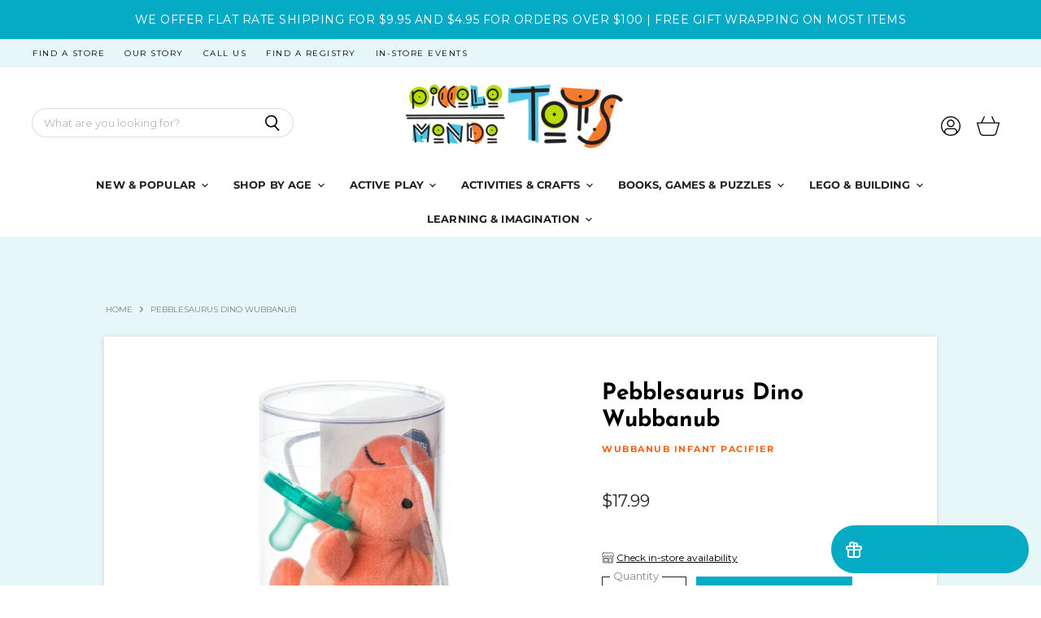

--- FILE ---
content_type: text/css
request_url: https://www.piccolomondotoys.com/cdn/shop/t/7/assets/momentum.css?v=68170858066230218661697808156
body_size: 6347
content:
/** Shopify CDN: Minification failed

Line 475:0 Unexpected "}"

**/
/* =========================================
  Streamline - Custom CSS 
  ======
  Table of contents:
  - GENERAL
    - Fixes
    - Container Control
    - Base Button Styling
    - Style the social icons
    - Base Type Styles
  - HEADER
	- Announcement Bar
	- Utility Bar
	- Hybrid Header
    - Mega Menu
  - HOMEPAGE
    - Slideshow
    - Testimonials
    - Instafeed
	- Newsletter
  - COLLECTION PAGE
  	- Breadcrumbs
  	- Sort
  	- Type Styles
	  - Product grid
  - COLLECTION LIST PAGE
  - PRODUCT PAGE
    - Type Styles
    - Collapse
  	- Better thumbnail grid
  - 404
=========================================== */
  
/* GENERAL */  

/* Fixes */
/* Fix - Flickity button positioning */
.flickity-prev-next-button {
  padding: .625rem;
}

/* Fix - Double sortby */
.utils-sortby-title {
  display: none;
}
@media screen and (min-width: 860px) {
  .utils-sortby-title {
    display: inline-block;
  }
}
/* Fix - Hover boxes */
.site-navigation a.navmenu-link:focus {
  outline: -webkit-focus-ring-color auto 5px !important;
}
  
/* Container Control - Add any new containers (sections) we created to the default responsive sizing */
/* . {
  max-width: 1400px;
  padding-right: 10px;
  padding-left: 10px;
  margin-right: auto;
  margin-left: auto;
}
@media screen and (min-width: 720px) {
  . {
    padding-right: 1.75rem;
    padding-left: 1.75rem;
  }
}
@media screen and (min-width: 1080px) {
 . {
    padding-right: calc(40px);
    padding-left: calc(40px);
  }
} */
  
/* Base Button Styling */
.slideshow-button.button-secondary,
.slideshow-button.button-primary, 
.button-primary .button-text,
.button-secondary .button-text {
  text-decoration: none;
  display: inline-block;
  letter-spacing:1.5px;
  font-size:11px;
}
.atc-button--text{
  letter-spacing:1.5px!important;
}
  
/* Style the social icons */
.social-icons.social-icons-dark-light .social-link {
  color: #FE5F0F1;
  padding: 0;
}
.social-icons .social-link:not(:first-child) {
  margin-left: 0.25rem;
}
.social-icons.social-icons-dark-light .social-link svg {
  background-color: #FE5F0F1;
}
.share-buttons-inverted .share-buttons--button {
    color: #fff;
    background-color: #FE5F0F;
    border-radius:50px;
}
.share-buttons.share-buttons-dark-light .share-buttons--list .share-buttons--button {
  color: #FE5F0F1;
  background-color: unset;
  padding: 0;
}
.share-buttons .share-buttons--list .share-buttons--button:first-child,
.share-buttons .share-buttons--list .share-buttons--button:not(:first-child) {
  margin-left: 0.25rem;
}
.share-buttons .share-buttons--list {
  margin-top: .5rem; 
}
/* Inline share buttons */ 
.product--container .share-buttons .share-buttons--title,
.product--container .share-buttons .share-buttons--list {
  display: inline-block;  
  font-size: var(--font-size-body-smallest, .75rem);
}
.product--container .share-buttons--title {
  vertical-align: super;
}
@media screen and (min-width: 720px) {
  .product-main .share-buttons {
    margin-top: .5rem;
  }
}

/* Base Type Styles */
/* Default preheading color settings should be added to settings_schema.json after "color_text_headings"
      {
        "type": "color",
        "id": "color_preheading_text",
        "label": "Pre-Headings",
        "default": "#222222"
      },
*/
.home-section--preheading,
.preheading,
.alt-img-with-text--content .alt-img-with-text--text .preheading {
  font-size: var(--font-size-body-medium);
  color: ;
  text-transform: uppercase;
  letter-spacing: 1.5px;
}

/* HEADER */

/* Anncouncement Bar */ 

.announcement-bar {
  font-weight: 400;
  font-size: 14px;
  letter-spacing:.5px;
}

/* Utility Bar */
.utility-bar-content a {
  text-transform: uppercase;
  font-size: 10px;
  letter-spacing:1.5px;
}

/* Hybrid Header */
  
.site-header--hybrid .site-header-menu-button {
  visibility: visible; 
}
.site-header--hybrid .site-header-logo {
  grid-area: logo;
  text-align: center;
  justify-self: center;
}
.site-header--hybrid .site-header-menu-button {
  grid-area: menu;
}
.site-header--hybrid .bottomleft {
  grid-area: bottomleft;
}
.site-header--hybrid .bottomleft {
  grid-area: bottomright;
}
.site-header--hybrid .tools {
  grid-area: tools;
  display: flex;
  align-items: center;
  justify-content: flex-end;
  justify-self: end;
  flex-direction:row-reverse;
}
.site-header--hybrid input.live-search-form-field {
  border-radius: 25px 0 0 25px;
  padding-top: .5rem;
  padding-bottom: .5rem;
  font-size: var(--font-size-body-smallest);
}
.site-header--hybrid button.live-search-button {
  border-radius: 0 25px 25px 0;  
  padding-top: .35rem;
  padding-bottom: .5rem;
}
.live-search-form .form-field {
  height: 36px; 
}
  
@media screen and (max-width: 1023px) {
  .site-header--hybrid .site-header-main-content {
    margin: .5rem 0 .25rem;
    display: grid;
    width: 100%;
    grid-template-columns: 1.5rem 1.5rem auto 4rem;
    grid-template-rows: auto;
    grid-template-areas: 
        "menu search logo tools";
    column-gap: 1rem;
    row-gap: 1rem;
    align-items: center;
  }
  .site-header--hybrid .site-header-search-button {
    grid-area: search;
    display: block;
  }
  .site-header--hybrid .small-promo {
    display: none;
  }
  .site-header--hybrid .live-search {
    display: none;
  }
  .site-header--hybrid .live-search.live-search--takeover {
    display: block;
  }
}
@media screen and (min-width: 1024px) {
  .site-header--hybrid .site-header-search-button {
    display: none;
  }
  .site-header--hybrid .site-header-main-content {
    display: grid;
    width: 100%;
    grid-template-columns: 20rem auto 17rem 3rem;
    grid-template-rows: auto auto 1.5rem;
    grid-template-areas: 
        "menu logo topright topright"
        "search logo promo tools"
        "bottomleft logo bottomright bottomright";
    column-gap: 1rem;
    row-gap: .25rem;
    align-items: center;
  }
  .site-header--hybrid .live-search {
    grid-area: search;
  }
  .site-header--hybrid .small-promo-icon svg {
    width: 26px;
    height: auto;
    margin-right: 1rem;
  }
  .site-header--hybrid .small-promo-text-desktop p {
    margin: 0; 
  }
  .site-header--hybrid .site-header-menu-button {
    visibility: hidden; 
  }
  .site-header--hybrid .site-header-actions {
    flex: unset; 
  }
  .site-header--hybrid .site-navigation .navmenu-depth-1 {
    text-align: center; 
  }
  .site-header--hybrid .small-promo {
    width: 100%;
    grid-area: promo;
    display: flex;
    align-items: center;
    justify-content: flex-end;
    justify-self: end;
  }
  .site-header--hybrid .live-search--active {
    position: relative;
    z-index: 9999;
  }
  .site-header--hybrid .live-search--active .search-flydown {
    width: 200%;
    border-top: 1px solid ;
    margin-top: -1px;
  }
}
  
.site-navigation .navmenu-depth-1 > li {
  padding: 0; 
}
.site-navigation .navmenu-depth-2 {
  text-align: left; 
}
.site-navigation .navmenu-depth-2 .navmenu-link {
  font-size: var(--font-size-body-small); 
}
.site-header-menu-icon {
  padding-top: 12px; 
}

/* Hybrid Header */
.live-search {
  z-index: 509;
}  

.small-promo-heading{
  font-size:11px; 
  font-family:unset;
  font-weight:400!important;
  text-decoration:none!important;
}
.small-promo--hybrid-link{
  text-decoration:none!important;
}

/* Mega Menu */
.site-navigation .navmenu-meganav--image-link{
  font-size: var(--font-size-body-tiny);
  text-transform: uppercase;
  letter-spacing: 1px;
}
.utility-bar-left a:hover{
  color: #0FAAC4!important;
  transition:.3s!important;
}

/* Option: Contain the MM width */
@media screen and (min-width: 720px) {
  .navmenu-meganav[data-meganav-id-f99802dd-2935-4887-b7d8-d5d3c22546dc] {
    /*display: block; /* testing */ 
  }
  .navmenu-meganav--scroller {
    padding-left: 60px;
    padding-right: 60px;
  }
  ul.navmenu.navmenu-depth-2.navmenu-meganav-items {
    padding-top: 50px;
    padding-bottom: 40px;
    overflow-x: visible;
  }
  .navmenu-meganav--image-container {
    display: flex; 
  }
  .navmenu-meganav--image-container > li {
    display: flex;
    flex-direction: column;
    margin-top: 0;
  }
  .navmenu-meganav--image-container img {
    box-shadow: -8px 8px #05abc4;
  }
  .navmenu-meganav.navmenu-meganav--desktop .navmenu-item-text {
    font-size: var(--font-size-body-smaller);
    padding: 0.175rem 1.4375rem 0.175rem 1.5625rem;
    text-transform: uppercase;
    letter-spacing: 1px;
    font-weight: 600;
  }
  .navmenu-meganav.navmenu-meganav--desktop .navmenu-depth-3 {
    background-color: transparent; 
  }
  .site-navigation .navmenu-depth-2 .navmenu-link {
    font-size: var(--font-size-body-tiny);
    padding: 0.275rem 1.4375rem 0.275rem 1.5625rem;
    text-transform: uppercase;
    letter-spacing: 1px;
  }
}

.site-navigation .navmenu-depth-2 .navmenu-link:hover {
  letter-spacing:.5px;
  transition:.3s;
  color: #0FAAC4!important;
}

@media screen and (max-width: 720px) {
  .navmenu-meganav--image-container {
	display: none;
  }
  .mobile-nav-content .navmenu {
    width: 100%; 
  }
  ul.navmenu.navmenu-depth-2.navmenu-meganav-items {
    padding-bottom: 25px;
  }
}



/* HOMEPAGE */

/* Footer */
.site-footer-block-newsletter .site-footer-block-title{
  font-size:30px!important;
  font-weight:400!important;
}
.site-footer{
  padding-top:100px;
}
@media screen and (min-width:860px){
.site-footer-block-item:not(:last-child){
  text-align:center;
}}
.newsletter .form-fields-inline {
    display: flex;
    flex-wrap:unset;
    width: 100%;
    margin-bottom: -10px;
}
.newsletter .newsletter-input {
    margin-right: unset;
}
/* Slideshow */


/* Slideshow */
.slideshow-image {
  opacity: 1; 
  width: 100%;
  height: initial;
}  
@media screen and (min-width: 640px) {
  .slideshow-image-mobile {
    opacity: 0;
    width: 100%;
    height: 0;
  }
}
@media screen and (max-width: 639px) {
  .with-mobile .slideshow-image {
    opacity: 0; 
    width: 100%;
    height: 0;
  }  
  .slideshow-image-mobile {
    opacity: 1;
    width: 100%;
    height: initial;
  }
}


/* Collection List */
.dynamic-collection-list--item-title{
  color:black!important;
}
.dynamic-collection-list--item-cta{
  color:#05ABC4;
  font-weight:700;
  font-size:12px;
  text-transform:uppercase;
}
.dynamic-collection-list--item-link{
  text-decoration:none!important;
}
@media screen and (min-width: 1024px){
.dynamic-collection-list--item-title {
  margin-bottom: unset;
}}
@media screen and (max-width: 1024px){
.dynamic-collection-list--item-cta{
  display:none;    
}}
}
/* Testimonials */

.testimonial { 
 background-color: transparent;    
}

.stars{
  color: #FE5F0F;
  margin-bottom:15px;
}

.testimonial-blockquote {
  text-align: center;
}
.testimonial-blockquote-quote{
  font-size: 18px;
}
.testimonial-blockquote-citation p {
  letter-spacing: 2px;
  text-transform: uppercase;
  font-weight: bold;
  font-size:13px;
  color: #FE5F0F;
}


/* Instafeed */  
/* Hide the o.g. Instafeed */
#insta-feed {
  display: none;
}
/* Use our Instafeed */
#insta-container #insta-feed {
  display: block;
  margin-top: 0;
}
/* Add special grid */
#insta-container #insta-feed {
  display: grid;
  grid-template-columns: 2fr 2fr 2fr 2fr 2fr;
  grid-template-rows: auto;
  grid-template-areas:  
      "one two three four five";
  column-gap: 5px!important;
  row-gap: 1rem;
  align-items: center; 
}
#insta-container{
  margin-bottom:-100px!important;
}
#insta-container .home-section--preheading a{
  text-decoration:none;
  color:#000000!important;
  font-size:18px;
  font-weight:400;
}
#insta-container #insta-feed a .instafeed-container {
  width: 100%!important;
  height: 100%!important;
  padding-top:100%!important;
}
#insta-container #insta-feed a:nth-of-type(1) {
  grid-area: one;
} 
#insta-container #insta-feed a:nth-of-type(2) {
  grid-area: two;
}  
#insta-container #insta-feed a:nth-of-type(3) {
  grid-area: three;
}
#insta-container #insta-feed a:nth-of-type(4) {
  grid-area: four;
}  
#insta-container #insta-feed a:nth-of-type(5) {
  grid-area: five;
}  
#insta-container #insta-feed a:nth-of-type(6) {
  grid-area: six;
}  
#insta-container #insta-feed a:nth-of-type(7) {
  grid-area: seven;
} 
/* End special grid */
#insta-container {
  text-align: center;
  padding-top: 3rem;
  padding-bottom: 3rem;
  margin-top: 0;
  margin-bottom: 0;
}
#insta-container h2,
#insta-feed h2 {
  font-family: !important;
  font-style: !important;
  font-weight: !important;
  font-size: var(--font-size-section-heading)!important;
  margin-bottom: 1rem;
  letter-spacing: 0.0em;
  color: #05abc4;
  text-align: center;
}
#insta-container .insta-rte {
  font-size: var(--font-size-body-smaller, .875rem);
  max-width: 80%;
  margin: .5rem auto;
}
#insta-container .insta-link {
  margin-top: 1rem;
}
#insta-container .insta-link a {
  font-size: var(--font-size-body-smaller, .875rem);
  color: #000;
  letter-spacing: 2px;
  text-decoration: none;
}
#insta-container {
  max-width: 1400px;
  padding-right: 10px;
  padding-left: 10px;
  margin-right: auto;
  margin-left: auto;
}
@media screen and (min-width: 720px) {
  #insta-container {
    padding-right: 1.75rem;
    padding-left: 1.75rem;
  }
}
@media screen and (min-width: 1080px) { 
  #insta-container {
    padding-right: calc(40px);
    padding-left: calc(40px);
  }
}


/* Newsletter */ 

.newsletter .button-primary, .newsletter .button-secondary {
    font-size: var(--font-size-button-large);
    padding: .875rem 2.125rem;
    letter-spacing: .01em;
    padding-right: 1rem;
    padding-left: 1rem;
    color: #fff;
    background-color: #FE5F0F;
    border: 1px solid #fe5f0f;
    font-size:12px!important;
  	letter-spacing:1.5px!important;
    font-weight:400!important;
}
.newsletter .button-primary:hover, .newsletter .button-secondary:hover {
    background-color: #e24e04;
    border: 1px solid #fe5f0f;
    font-size:12px!important;
  	letter-spacing:1.5px!important;
    font-weight:400!important;
}
.site-footer-block-newsletter .newsletter .newsletter-input .form-field-input {
    color: #000;
    background:#fff;
    border:unset;
}
.site-footer-block-newsletter .newsletter .newsletter-input .form-field-title {
    color: #898989;
    font-size:12px;
}
.site-footer-block-newsletter .newsletter .newsletter-input .form-field-title::before {
    background: unset;
}
/* COLLECTION PAGE */
@media screen and (min-width:860px){
.collection--information.new{
  max-width:35%;
  padding-left:4rem;
}}
.collection--title{
  color:#000000;
  text-transform:lowercase;
  font-weight:400;
}
.collection--information.new {
  padding: 1rem;
}
@media screen and (min-width:860px){
.collection-header--container{
  width:100%;
  min-height:175px;
  max-width:1400px;
  padding-left:40px;
  padding-right:40px;
  margin:auto;
  margin-bottom:50px;
}}
@media screen and (max-width:859px){
.collection-header--container{
  width:100%;
  height:auto;
  margin:auto;
}}
@media screen and (min-width:860px){
.collection-header--inner{
  background-color:#F5F5F5;
  height:100%;
  width:100%;
  display:flex;
  align-items:center;
  justify-content:space-around;
}}
@media screen and (max-width:859px){
.collection-header--inner{
  background-color:#F5F5F5;
  height:100%;
  width:100%;
  display:flex;
  flex-direction:column;
  align-items:center;
  justify-content:space-around;
  padding-top:1rem;
  padding-bottom:1rem;
}}
@media screen and (min-width:860px){
.shop-by-age--container{
  height:100%;
  min-height: 175px;
  width:65%;
  display:flex;
  justify-content:space-around;
  align-items:center;
  flex-direction:column;
}}
@media screen and (max-width:859px){
.shop-by-age--container{
  height:100%;
  min-height: 175px;
  width:65%;
  display:flex;
  justify-content:space-around;
  align-items:center;
  flex-direction:column;
  margin-top:1.5rem;
}}
@media screen and (min-width:860px){
.ages-container{
  display:flex;
  flex-direction:row;
  justify-content:space-between;
  width:60%;
}}
@media screen and (max-width:859px){
.ages-container{
  display:flex;
  flex-direction:row;
  justify-content:space-between;
  width:100%;
  margin-top:.75rem;
}}
@media screen and (min-width:860px){
.age{
  height:89px;
  width:50px;
  background-size:contain;
  background-repeat:no-repeat;
  background-position:center;
}}
@media screen and (max-width:859px){
.age{
  height:59px;
  width:30px;
  background-size:contain;
  background-repeat:no-repeat;
  background-position:center;
}}
@media screen and (min-width:860px){
.age-header{
  margin:unset; 
  font-size:16px; 
  font-weight:400!important;
  display: grid;
  grid-template-columns: minmax(150px, 10%) auto minmax(150px, 10%);
  align-items: center;
  justify-content: center;
  text-align: center;
  grid-gap: 20px;
  width: 100%;
}}
@media screen and (max-width:859px){
.age-header{
  margin:unset; 
  font-size:12px; 
  font-weight:400!important;
  display: grid;
  grid-template-columns: minmax(30px, 10%) auto minmax(30px, 10%);
  align-items: center;
  justify-content: center;
  text-align: center;
  grid-gap: 10px;
  width: 100%;
}}
@media screen and (min-width:860px){
.age-header:before,
.age-header:after {
  content: '';
  border-top: 1.5px solid;
  border-color: #DEDEDE;
}}
@media screen and (max-width:859px){
.age-header:before,
.age-header:after {
  content: '';
  border-top: 1.5px solid;
  border-color: #DEDEDE;
}}
.filter-group h4{
  text-transform:uppercase;
  font-size:13px!important;
  font-weight:600!important;
}
.filter-group .selected a {
    font-weight: unset!important;
}
.filter-group li a{
  font-weight:400!important;
  font-size:12px!important;
}

/* Breadcrumbs */  
.breadcrumbs-container {
  text-transform: uppercase; 
}
.breadcrumbs-container a, .breadcrumbs-container span {
  font-size: var(--font-size-body-smallest, .75rem);
}  
  
/* Sort */
.productgrid--utils,
.utils-sortby-title,
.utils-sortby-button,
.utils-showby-title,
.utils-showby-item,
.utils-sortby-select .form-field-select,
.utils-sortby-select svg {
  font-size: var(--font-size-body-tiny, .675rem);
}
.productgrid--utils {
  background-color: unset;
}
.utils-sortby-title {
  display: none;
}
.utils-sortby {
  text-align: left; 
  padding-left: 0rem; 
  border:1px solid grey;
}
.utils-sortby-button {
  text-transform: uppercase;
  letter-spacing: 1px;
}
@media screen and (min-width: 860px) {
  .utils-sortby-title {
    display: inline-block;
  }
  nav.productgrid--utils {
  }
  .utils-sortby {
    padding-left: 1rem; 
  }
}

/* Type Styles */
/* Collection Header */
#shopify-section-static-collection .collection--title {
  /*font-size: var(--font-size-heading-large, 2.25rem);*/
}
/* Product Grid */
.productgrid--item .productitem {
  text-align: left;
}
.productgrid--item .productitem--title {
}
.productgrid--item .price--compare-at,
.productgrid--item .price--main {
  font-size: 14px;
  font-weight:500!important;
}
.productgrid--item .productitem--vendor {

}  
/* put the pricing on one line */
.productitem--price div {
  display: inline-block; 
}

@media screen and (min-width: 1080px) {
  .featured-collection--container .featured-collection--content[data-layout="grid"] {
    grid-template-columns: repeat(4, 1fr); /* sets number of columns */
  }
}  
@media screen and (min-width: 860px){
.layout--has-sidebar .productgrid--wrapper {
    float: left;
    width: calc(100% - 185px - 25px);
    margin-left: 25px;
}}
@media screen and (min-width: 860px){
.productgrid--sidebar {
    float: left;
    width: 185px;
}}
.productgrid--sidebar-title{
  font-weight:400;
  font-size:21px;
  border-bottom:1px solid black;
  padding-bottom:12px;
}

/* COLLECTION LIST PAGE */
.collection--item-title {
  font-weight: 400;
}
  
 

/* PRODUCT PAGE */
.heavy-tag{
  margin-bottom:20px;
  color: white;
  background-color:#fe5f0f;
  font-size:14px;
  width:fit-content;
  padding:1rem;
  font-weight:600;
  font-size:12px;
  text-transform:uppercase;
}

.product-reviews--content .spr-summary-actions-newreview{
  border-color:#FE5F0F;
  color:#FE5F0F;
}
.spr-header-title{
  text-transform:lowercase;
}

.cbb-also-bought-prev, .cbb-also-bought-next{
  background:unset!important;
  background-color:#05ABC4!important;
  color:white!important;
  opacity:unset!important;
}
.cbb-also-bought-next-arrow, .cbb-also-bought-prev-arrow{
  color:white!important;
}
@media screen and (min-width:860px){
.product-main{
  padding-left:5rem;
}}
.new-product--container{
  width:80%;
  margin-left:auto;
  margin-right:auto;
  background-color:white;
  box-shadow:0px 1px 6px 0px #D3D3D3;
  margin-bottom:-100px;
}
@media screen and (min-width: 860px){
.new-product--container{
  padding-top:2%;
  padding-bottom:4%;
  padding-left:5%;
  padding-right:5%;
}}
@media screen and (max-width: 859px){
.new-product--container{
  padding-top:2%;
  padding-bottom:4%;
  padding-left:3%;
  padding-right:3%;
}}
@media screen and (min-width:860px){
.new-product-outer--container{
  padding-top:3.5rem;
  padding-bottom:3.5rem;
  background-color:#E7F6F8;
}}
@media screen and (max-width:859px){
.new-product-outer--container{
  padding-top:1.5rem;
  padding-bottom:1.5rem;
  background-color:#E7F6F8;
}}
@media screen and (min-width:860px){
.breadcrumbs-container{
  margin-left:7%;
}}
@media screen and (max-width:860px){
.breadcrumbs-container{
  justify-content:center;
}}
.breadcrumbs-container span, .breadcrumbs-container a{
  font-size:10px!important;
  color:grey!important;
}
.breadcrumbs-container a:hover{
  color: #05ABC4!important;
  letter-spacing:2px;
  transition:.3s!important;
}
.swym-button-bar {
    margin: 10px;
    display: inline-block;
    margin-left:0!important;
}
.swym-inject{
  font-size:11px!important;
  margin-left:-5px;
}
.swym-btn-container[data-position=default] .swym-add-to-wishlist.swym-iconbtnlink {
 opacity:100%!important; 
}
/* Type Styles */
.product--container .product-title {
  color:unset;
}
.product--container .product-vendor a {
  font-size:11px;
  font-weight:bold;
  letter-spacing:1.5px;
}
.product--container .product--price .price--compare-at,
.product--container .product--price .price--main {
  font-weight:400!important;
}
.product--container .product-details {
  padding-bottom: 1.5rem;
}
.product--container .product-description.rte {
}

/* Collapse - the space of the hidden elements */
.shopify-payment-button__button--hidden {
  visibility: collapse;
  margin-top: 0 !important;
  height: 0;
}

/* Product Buttons - set the width of buttons */
@media screen and (min-width: 1080px) {
  .product--container .product-form--atc-button,
  .shopify-payment-button,
  .shopify-payment-button .shopify-payment-button__button {
    width: unset; 
    min-width: 12rem;
    width: fit-content;
  }
}
.swym-btn-container .swym-button.swym-added *:not(.swym-tooltip){
  opacity:unset!important;
  font-weight:bold;
  color:#859329;
}
.swym-added.swym-add-to-wishlist, .swym-added.swym-add-to-wishlist:after, .swym-added.swym-add-to-wishlist + .swym-fave-count {
    color: #859329 !important;
}

/* Better thumbnail grid */
/* strip off the photo highlighting on desktop 
.product-gallery--navigation .product-gallery--media-thumbnail[data-gallery-selected="true"],
.product-gallery--navigation .product-gallery--media-thumbnail[data-gallery-selected="true"]:focus,
.product-gallery--navigation .product-gallery--media-thumbnail:focus {
  box-shadow: none;
}
/* Set height of mobile thumbnails
.product-gallery--navigation .product-gallery--media-thumbnail-img,
.product-gallery--navigation .product-gallery--media-thumbnail {
  height: 10rem; 
  width: auto;
}
 
@media screen and (min-width: 720px) {
  .smart-payment-enabled .product-form--atc-button,
  .shopify-payment-button .shopify-payment-button__button--unbranded,
  .shopify-payment-button__more-options {
    width: fit-content;
  }
  .product-gallery--navigation {
    margin-left: 0;
    margin-right: 0;
  }
  .gallery-navigation--scroller {
    display: grid;
    grid-template-columns: 32% 32% 32%; /* Set to 24% for 4 column 
    column-gap: 2%;  Set to 1.33% for 4 column 
    row-gap: 2%; /Set to 1.33% for 4 column 
  }
  .product-gallery--media-thumbnail,
  .product-gallery--image-thumbnail {
    height: auto;
    margin-left: 0;
    margin-right: 0;
    padding: 0;
  }
  .product-gallery--media-thumbnail-img {
    height: auto;
    width: 100%;
  }
}*/

.share-buttons .share-buttons--button {
    border-radius: 1%;
}

.social-link svg {
  border-radius:1%;
}
.share-buttons .share-buttons--button:hover, .social-link:hover {
  border-radius:100%;
  transition:.5s;
}
/* 404 Template */
.fourohfour--container {
  margin-bottom: 0;
}

/* Fix - Mobile Swipe Tip */
.mobile-swipe-tip {
  font-size: var(--font-size-body-smaller);
  margin-top: -18px;
  position: absolute;
  top: 0;
  left: 50%;
  transform: translateX(-50%);
  background-color: #fff;
  padding: 10px;
  text-align: center;
  font-style: italic;
  color: #9a9a9a;
  z-index: 10;
  border-radius: 25px;
  box-shadow: 0 2px 2px rgba(0,0,0,.25);
}
@media screen and (min-width: 860px) {
  .mobile-swipe-tip {
    display: none; 
  }
}

/* Badges */
.productitem--badge {
    width: auto;
    height: auto;
    font-size: 0.8125rem;
    position:absolute!important;
    top:0!important;
    right:0!important;
}
.badge--soldout {
  background-image:url(//www.piccolomondotoys.com/cdn/shop/t/7/assets/soldoutbadge.png?v=77447920887680957421634913263)!important;
  background-size:100% 100%;
  background-position:center;
  height:65px;
  width:65px;
}
.badge--sale {
  background-image:url(//www.piccolomondotoys.com/cdn/shop/t/7/assets/salebadge.png?v=183558779896689215251634913263)!important;
  background-size:100% 100%;
  background-position:center;
  height:65px;
  width:65px;
}
.best-seller{
  background-image:url(//www.piccolomondotoys.com/cdn/shop/t/7/assets/bestsellerbadge.png?v=148639188000782574051634913255)!important;
  background-size:100% 100%;
  background-position:center;
  height:65px;
  width:65px;
}

/* END BADGES */

.gift-wrap-select, .gift-wrap-input{
  font-size:12px;
}
.gift-wrap-select {
  padding-bottom:.3rem;
  display:flex;
  align-items:center;
}
.gift-wrap-input p {
    margin-top: 0;
}
.gift-wrap-input textarea {
  width:100%;
  height:60px;
  margin-top:5px;
}
#wrap-note{
  height:100%;
  width:100%;
}
.gift-wrap-select label{
  margin-left:3px;
}

.page-content.rte a{
  color: #0FAAC4;
  font-weight:bold;
}
.page-content.rte a:hover{
  letter-spacing:1.5px;
  transition:.3s;
}
.property-title {
  font-size: 11px;
  font-weight: bold;
  color: #ba0000;
}

/* Inventory modal */
#store-stock {
  display: none;
  background-color: rgba(0,0,0,0.5);
  position: absolute;
  height: 100%;
  width: 100%;
  top: 0;
  left: 0;
  z-index:999;
}

.product-main .icon-store {
  height: 14px;
  width: auto;
  float: left;
  margin-top: 3px;
  margin-right: 3px;
}

.stock-modal-open {
  border: none;
  padding: 0;
  margin: 4px 0;
  font-size: 12px;
  text-decoration: underline;
  cursor: pointer;
  background-color: transparent;
  display:flex;
  align-items:center;
}
.modal-close{
  color:black;
  right:0;
  top:0;
  position:absolute;
  z-index:999;
  background-color:#0faac4;
  padding:10px!important;
}
.store-stock-content {
  padding: 40px;
  margin: 0 auto;
  background-color: white;
  width: 400px;
  position: fixed;
  top: 50%;
  left: 50%;
  transform: translate(-50%, -50%);
  z-index: 999;
  box-shadow: 2px 0px 6px rgba(0,0,0,.15);
  overflow-y: scroll;
  height:300px;
}
.product--stock-level{
  margin-bottom:unset;
  margin-bottom:5px;
  font-size:12px;
}
.stock-level--availability{
  font-weight:400!important;
}
/* Inventory App */
.iia-header-container {
  justify-content: center;
  align-items: center;
  padding: .75rem .25rem !important;
  
}
.iia-chevron {
  height: 12px;
  width: 12px;
  margin-bottom: .25rem;
}
.iia-header {
  font-weight: 400;
  font-size: .75rem;
}
.iia-address, .iia-phone{
  font-size: .7rem!important;
  margin-top:10px;
  display:none!important;
}
.iia-title-text {
  width: 100%;
  display: flex;
  justify-content: space-between;
}
.iia-details-container {
  min-width: fit-content;
  width: 300px;
  margin:auto;
  font-size: .75rem;
}
.iia-list-item, .iia-footer {
  padding: .75rem .25rem !important;
}
.iia-list-item:first-of-type {
  border-top: 1px solid #ccc;
}
.iia-list-item {
  border-bottom: 1px solid #ccc;
}
.iia-footer {
  font-style: italic;
  text-align: center;
}
.iia-location {
  font-weight: 600;
}

@media screen and (max-width:1023px){
.site-header-account-button{
	display:none;
}}

.instorelink:hover{
  letter-spacing:.2px;
  transition:.3s;
}

/* Gift Reggie */
.giftreggie-front table {
  max-width:1000px!important;
  margin-left:auto!important;
  margin-right:auto!important;
}
.giftreggie-front.giftreggie-login, .giftreggie-front.giftreggie-signup, .giftreggie-front.giftreggie-create, .giftreggie-front.giftreggie-manage, .giftreggie-front.giftreggie-admin.giftreggie-registry.giftreggie-manager, .giftreggie-front.giftreggie-admin.giftreggie-registry.giftreggie-guest {
	 margin: 40px auto;
	 background: #f7f7f7;
	 padding: 40px;
}
.giftreggie-front p, .giftreggie-front.giftreggie-login, .giftreggie-front.giftreggie-signup, .giftreggie-front.giftreggie-manage, .giftreggie-front.giftreggie-find, .giftreggie-front.giftreggie-landing {
	 max-width: 1000px!important;
	 margin: 40px auto;
	 background: #f7f7f7;
	 padding: 40px;
}
.giftreggie-front p{
  margin-left:auto!important;
  margin-right:auto!important;
}
 .giftreggie-front .giftreggie-footer, .giftreggie-front h4, .giftreggie-front h3 {
	 text-align: center;
}
 .giftreggie-front.giftreggie-create, .giftreggie-front.giftreggie-admin.giftreggie-registry.giftreggie-manager, .giftreggie-front.giftreggie-admin.giftreggie-registry.giftreggie-guest {
	 max-width: 960px;
}
 .giftreggie-header {
	 margin-bottom: 30px;
}
 .giftreggie-front .giftreggie-body {
	 border: none !important;
}
 .giftreggie-body form label {
	 font-size: 11px;
	 text-transform: uppercase;
	 letter-spacing: 1px;
	 color: #2e2c2c;
	 font-weight: 400;
}
 .giftreggie-body form input {
	 border: 1px solid #ddd;
	 width: 100%;
	 padding: 10px;
	 margin-top: 5px;
}
 .giftreggie-body input[type="submit"] {
	 background-color: #FE5F0F;
	 color: #fff;
	 font-size: 12px;
	 letter-spacing: 1px;
	 text-transform: uppercase;
	 font-weight: 700;
	 padding: 15px;
	 border: none;
	 margin-bottom: 15px;
}
 .registry-profile-block.giftreggie-band, .giftreggie-body, .giftreggie-landing-overview {
	 background-color: #fff;
	 background: #fff;
	 box-shadow: 0 4px 6px rgba(0, 0, 0, .24);
	 padding: 30px;
}
 .registry-profile-block.giftreggie-band .giftreggie-band, .giftreggie-body .giftreggie-band, .giftreggie-landing-overview .giftreggie-band {
	 background-color: #f7f7f7;
}
 .giftreggie-landing-row {
	 margin-top: 0 !important;
	 padding: 16px 12px 12px !important;
	 border-bottom: 1px solid #e2e2e2 !important;
}
 .giftreggie-landing-overview a:last-of-type .giftreggie-landing-row {
	 border-bottom: none !important;
}
 .giftreggie-landing-row h4 {
	 font-size: 14pt !important;
	 font-weight: 600;
}
 .giftreggie-landing-row p {
	 margin: 0 !important;
}
 .gift-reggie-button {
	/*margin-top: 25px;
	*/
}
 .gift-reggie-button .btn {
	 border: none;
	 padding: 2px 0 2px 20px;
	 background-color: transparent;
	 background-image: url('https://cdn.shopify.com/s/files/1/0268/1395/6158/t/3/assets/icon-present.png?v=1594753865');
	 background-position: left center;
	 background-repeat: no-repeat;
	 background-size: 16px;
	 font-family: 'Open Sans', sans-serif;
	 cursor: pointer;
	 font-size: 0.75rem;
	 font-weight: 600;
	 text-transform: uppercase;
	 letter-spacing: 0.05em;
	 color: #777;
	 margin-top: 10px;
}
 .gift-reggie-button .btn:hover {
	 color: black;
}
 .giftreggie-registry p, .giftreggie-registry table {
	 width: 100%;
	 text-align: center;
}
 .giftreggie-registry a {
	 color: black;
}
 .giftreggie-front table tr th {
	 font-family: 'Spartan', sans-serif;
	 text-transform: uppercase;
	 font-size: 10px;
	 letter-spacing: 1px;
}
 .giftreggie-registry button#save-changes, .giftreggie-registry button#discard-changes {
	 border: 1px solid #000;
	 padding: 12px 25px 10px;
	 margin: 5px;
	 cursor: pointer;
	 font-family: 'Spartan', sans-serif;
	 text-transform: uppercase;
	 font-size: 11px;
	 font-weight: 600;
	 letter-spacing: 1px;
}
 .giftreggie-registry button#save-changes {
	 background-color: #000;
	 color: #fff;
}
 .giftreggie-registry button#discard-changes {
	 background-color: #fff;
	 color: #000;
}

.giftreggie-front button{
  border: 1px solid #FE5F0F;
	 padding: 12px 25px 10px;
	 margin: 5px;
	 cursor: pointer;
	 font-family: 'Spartan', sans-serif;
	 text-transform: uppercase;
	 font-size: 11px;
	 font-weight: 600;
	 letter-spacing: 1px;
  color:white;
  background-color: #FE5F0F;
}

.swym-wishlist-cta, .swym-button-bar{
  display:none!important;
}

.gift-reggie-buttons{
  min-width:12rem;
  width:fit-content!important;
}
.add-wishlist.btn{
  background-color:#ffffff!important;
  border:unset!important;
  color:#FE5F0F!important;
    font-weight: 700;
    letter-spacing: 1px;
  text-transform:uppercase;
  font-size:12px;
   border:1px solid #FE5F0F!important;
  padding:.875rem 2.125rem;
}
.gift-reggie-registry-button input {
  background-color:#ffffff!important;
  border:unset!important;
  color:#FE5F0F!important;
    font-weight: 700;
    letter-spacing: 1px;
   text-transform:uppercase;
  font-size:12px;
  border:1px solid #FE5F0F!important;
   padding:.875rem 2.125rem;
}
.add-wishlist.btn:hover, .gift-reggie-registry-button input:hover{
  cursor:pointer;
  color:#BBD400!important;
  border-color:#BBD400!important;
  transition:.3s!important;
}

.filter-group li a{
  text-transform:capitalize!important;
}
.product-form--atc-button{
  height:50px;
}

--- FILE ---
content_type: text/javascript; charset=utf-8
request_url: https://www.piccolomondotoys.com/products/pebblesaurus-dino-wubbanub.js
body_size: 1695
content:
{"id":7330184069351,"title":"Pebblesaurus Dino Wubbanub","handle":"pebblesaurus-dino-wubbanub","description":"\u003cp\u003e\u003cstrong\u003e2021 Top Choice of the Year Award\u003cbr\u003e\u003cbr\u003eby Baby Maternity Magazine Awards\u003cbr\u003e\u003cbr\u003ein the Pacifier category\u003c\/strong\u003e\u003cbr\u003e\u003cbr\u003e\u003cstrong\u003e2021 Product of the Year Award\u003cbr\u003e\u003cbr\u003eby Creative Child Magazine Awards\u003cbr\u003e\u003cbr\u003ein the Baby Pacifier Products category\u003c\/strong\u003e\u003cbr\u003e\u003cbr\u003eDinosaurs are always a big hit with little ones and Pebblesaurus are the cutest dinos you'll find. Decidedly un-ferocious, these dinosaurs will be a baby's best friend.\u003cbr\u003e\u003cbr\u003eWhat's there to love:\u003cbr\u003e\u003cbr\u003e\u003c\/p\u003e\n\u003cul\u003e\n\u003cli\u003eDinosaurs are consumer favorites.\u003c\/li\u003e\n\u003cli\u003eThese dinos are super friendly.\u003c\/li\u003e\n\u003cli\u003eUpdated, modern color palette.\u003c\/li\u003e\n\u003cli\u003eExclusive Mary Meyer dino print fabric.\u003c\/li\u003e\n\u003cli\u003eA brand new WubbaNub design exclusively licensed by Mary Meyer.\u003cbr\u003e\u003cbr\u003eEasy for baby to hold and hard for parents to lose. Mary Meyer's exclusive license for WubbaNub pacifiers.\u003cbr\u003e\u003cbr\u003eWubbaNub with sewn in pacifier, a Mary Meyer exclusive license. A true standalone item\u003c\/li\u003e\n\u003cli\u003eWubbaNub infant pacifiers have become almost a necessity for all new moms. Plush animal makes it easy for baby to grasp and manipulate the pacifier. A truly soothing gift, WubbaNub benefits are many.\u003c\/li\u003e\n\u003cli\u003e6\"\u003c\/li\u003e\n\u003cli\u003ePackaged for gift giving\u003c\/li\u003e\n\u003cli\u003eMachine washable\u003c\/li\u003e\n\u003cli\u003e100% silicone pacifier\u003c\/li\u003e\n\u003cli\u003eLatex, BPA, PVC and Phthalate free\u003c\/li\u003e\n\u003cli\u003eAll embroidered details\u003c\/li\u003e\n\u003cli\u003eNo pacifier cords or clips\u003c\/li\u003e\n\u003cli\u003eNo beans or pellets\u003c\/li\u003e\n\u003cli\u003eRecommended for newborns through 6 months\u003c\/li\u003e\n\u003c\/ul\u003e","published_at":"2024-04-06T12:14:56-07:00","created_at":"2021-10-13T14:26:51-07:00","vendor":"WubbaNub Infant Pacifier","type":"Baby \u0026 Toddler","tags":["15-25","age 0-1 years","age 1-2 years","age 2-3 years","age_0-2","Baby","interest_dinosaurs","pacifier","Puppets \u0026 Plush","STN Pushed","STN Updated","wubbanub-infant-pacifier"],"price":1799,"price_min":1799,"price_max":1799,"available":true,"price_varies":false,"compare_at_price":0,"compare_at_price_min":0,"compare_at_price_max":0,"compare_at_price_varies":false,"variants":[{"id":41666751234279,"title":"Default Title","option1":"Default Title","option2":null,"option3":null,"sku":"210000013507","requires_shipping":true,"taxable":true,"featured_image":null,"available":true,"name":"Pebblesaurus Dino Wubbanub","public_title":null,"options":["Default Title"],"price":1799,"weight":68,"compare_at_price":0,"inventory_management":"shopify","barcode":"719771443120","requires_selling_plan":false,"selling_plan_allocations":[]}],"images":["\/\/cdn.shopify.com\/s\/files\/1\/0584\/7616\/7321\/products\/mary44312_1.jpg?v=1712430658","\/\/cdn.shopify.com\/s\/files\/1\/0584\/7616\/7321\/products\/mary44312_2.jpg?v=1712430658","\/\/cdn.shopify.com\/s\/files\/1\/0584\/7616\/7321\/products\/mary44312.jpg?v=1712430658","\/\/cdn.shopify.com\/s\/files\/1\/0584\/7616\/7321\/products\/mary44312_3.jpg?v=1634248268"],"featured_image":"\/\/cdn.shopify.com\/s\/files\/1\/0584\/7616\/7321\/products\/mary44312_1.jpg?v=1712430658","options":[{"name":"Title","position":1,"values":["Default Title"]}],"url":"\/products\/pebblesaurus-dino-wubbanub","media":[{"alt":"Pebblesaurus Wubbanub - 6\"","id":25314835366119,"position":1,"preview_image":{"aspect_ratio":0.575,"height":1500,"width":863,"src":"https:\/\/cdn.shopify.com\/s\/files\/1\/0584\/7616\/7321\/products\/mary44312_1.jpg?v=1712430658"},"aspect_ratio":0.575,"height":1500,"media_type":"image","src":"https:\/\/cdn.shopify.com\/s\/files\/1\/0584\/7616\/7321\/products\/mary44312_1.jpg?v=1712430658","width":863},{"alt":"Pebblesaurus Wubbanub - 6\"","id":25314835398887,"position":2,"preview_image":{"aspect_ratio":1.252,"height":1198,"width":1500,"src":"https:\/\/cdn.shopify.com\/s\/files\/1\/0584\/7616\/7321\/products\/mary44312_2.jpg?v=1712430658"},"aspect_ratio":1.252,"height":1198,"media_type":"image","src":"https:\/\/cdn.shopify.com\/s\/files\/1\/0584\/7616\/7321\/products\/mary44312_2.jpg?v=1712430658","width":1500},{"alt":"Pebblesaurus Wubbanub - 6\"","id":25314835333351,"position":3,"preview_image":{"aspect_ratio":1.5,"height":1000,"width":1500,"src":"https:\/\/cdn.shopify.com\/s\/files\/1\/0584\/7616\/7321\/products\/mary44312.jpg?v=1712430658"},"aspect_ratio":1.5,"height":1000,"media_type":"image","src":"https:\/\/cdn.shopify.com\/s\/files\/1\/0584\/7616\/7321\/products\/mary44312.jpg?v=1712430658","width":1500},{"alt":"Pebblesaurus Wubbanub - 6\"","id":25314835431655,"position":4,"preview_image":{"aspect_ratio":1.5,"height":1000,"width":1500,"src":"https:\/\/cdn.shopify.com\/s\/files\/1\/0584\/7616\/7321\/products\/mary44312_3.jpg?v=1634248268"},"aspect_ratio":1.5,"height":1000,"media_type":"image","src":"https:\/\/cdn.shopify.com\/s\/files\/1\/0584\/7616\/7321\/products\/mary44312_3.jpg?v=1634248268","width":1500},{"alt":null,"id":34535394148583,"position":5,"preview_image":{"aspect_ratio":1.333,"height":360,"width":480,"src":"https:\/\/cdn.shopify.com\/s\/files\/1\/0584\/7616\/7321\/files\/preview_images\/hqdefault_fdcf7e1a-8cd8-41d0-b5ca-8f0d3c28fab6.jpg?v=1710412360"},"aspect_ratio":1.77,"external_id":"8Q9UTxuiKvE","host":"youtube","media_type":"external_video"}],"requires_selling_plan":false,"selling_plan_groups":[]}